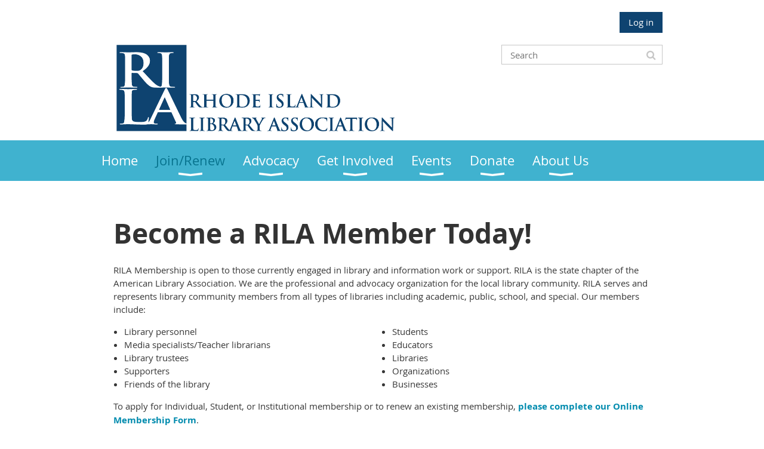

--- FILE ---
content_type: text/html; charset=utf-8
request_url: https://rilibraries.org/membership
body_size: 8051
content:
<!DOCTYPE html>
<!--[if lt IE 7 ]><html lang="en" class="no-js ie6 "><![endif]-->
<!--[if IE 7 ]><html lang="en" class="no-js ie7 "> <![endif]-->
<!--[if IE 8 ]><html lang="en" class="no-js ie8 "> <![endif]-->
<!--[if IE 9 ]><html lang="en" class="no-js ie9 "><![endif]-->
<!--[if (gt IE 9)|!(IE)]><!--><html lang="en" class="no-js "> <!--<![endif]-->
  <head id="Head1">
		<link rel="stylesheet" type="text/css" href="https://kit-pro.fontawesome.com/releases/latest/css/pro.min.css" />
<meta name="viewport" content="width=device-width, initial-scale=1.0">
<link href="https://sf.wildapricot.org/BuiltTheme/whiteboard_maya_blue.v3.0/current/43e3fea9/Styles/combined.css" rel="stylesheet" type="text/css" /><link href="https://rilibraries.org/resources/theme/customStyles.css?t=638411190842670000" rel="stylesheet" type="text/css" /><link href="https://rilibraries.org/resources/theme/user.css?t=638411203420000000" rel="stylesheet" type="text/css" /><link href="https://live-sf.wildapricot.org/WebUI/built9.12.1-8e232c8/scripts/public/react/index-84b33b4.css" rel="stylesheet" type="text/css" /><link href="https://live-sf.wildapricot.org/WebUI/built9.12.1-8e232c8/css/shared/ui/shared-ui-compiled.css" rel="stylesheet" type="text/css" /><script type="text/javascript" language="javascript" id="idJavaScriptEnvironment">var bonaPage_BuildVer='9.12.1-8e232c8';
var bonaPage_AdminBackendUrl = '/admin/';
var bonaPage_StatRes='https://live-sf.wildapricot.org/WebUI/';
var bonaPage_InternalPageType = { isUndefinedPage : false,isWebPage : true,isAdminPage : false,isDialogPage : false,isSystemPage : false,isErrorPage : false,isError404Page : false };
var bonaPage_PageView = { isAnonymousView : true,isMemberView : false,isAdminView : false };
var WidgetMode = 0;
var bonaPage_IsUserAnonymous = true;
var bonaPage_ThemeVer='43e3fea9638411203420000000638411190842670000'; var bonaPage_ThemeId = 'whiteboard_maya_blue.v3.0'; var bonaPage_ThemeVersion = '3.0';
var bonaPage_id='1775935'; version_id='';
if (bonaPage_InternalPageType && (bonaPage_InternalPageType.isSystemPage || bonaPage_InternalPageType.isWebPage) && window.self !== window.top) { var success = true; try { var tmp = top.location.href; if (!tmp) { top.location = self.location; } } catch (err) { try { if (self != top) { top.location = self.location; } } catch (err) { try { if (self != top) { top = self; } success = false; } catch (err) { success = false; } } success = false; } if (!success) { window.onload = function() { document.open('text/html', 'replace'); document.write('<ht'+'ml><he'+'ad></he'+'ad><bo'+'dy><h1>Wrong document context!</h1></bo'+'dy></ht'+'ml>'); document.close(); } } }
try { function waMetricsGlobalHandler(args) { if (WA.topWindow.waMetricsOuterGlobalHandler && typeof(WA.topWindow.waMetricsOuterGlobalHandler) === 'function') { WA.topWindow.waMetricsOuterGlobalHandler(args); }}} catch(err) {}
 try { if (parent && parent.BonaPage) parent.BonaPage.implementBonaPage(window); } catch (err) { }
try { document.write('<style type="text/css"> .WaHideIfJSEnabled, .HideIfJSEnabled { display: none; } </style>'); } catch(err) {}
var bonaPage_WebPackRootPath = 'https://live-sf.wildapricot.org/WebUI/built9.12.1-8e232c8/scripts/public/react/';</script><script type="text/javascript" language="javascript" src="https://live-sf.wildapricot.org/WebUI/built9.12.1-8e232c8/scripts/shared/bonapagetop/bonapagetop-compiled.js" id="idBonaPageTop"></script><script type="text/javascript" language="javascript" src="https://live-sf.wildapricot.org/WebUI/built9.12.1-8e232c8/scripts/public/react/index-84b33b4.js" id="ReactPublicJs"></script><script type="text/javascript" language="javascript" src="https://live-sf.wildapricot.org/WebUI/built9.12.1-8e232c8/scripts/shared/ui/shared-ui-compiled.js" id="idSharedJs"></script><script type="text/javascript" language="javascript" src="https://live-sf.wildapricot.org/WebUI/built9.12.1-8e232c8/General.js" id=""></script><script type="text/javascript" language="javascript" src="https://sf.wildapricot.org/BuiltTheme/whiteboard_maya_blue.v3.0/current/43e3fea9/Scripts/combined.js" id=""></script><title>Rhode Island Library Association - Join/Renew</title>
<meta name="google-site-verification" content="_C6W72Nm6Lf3oE5qDW5kBim6tB2BLz_BZUmusO0VSx8" />
<link rel="apple-touch-icon" sizes="180x180" href="/Resources/Pictures/Favicon/apple-touch-icon.png">
<link rel="shortcut icon" type="image/ico" href="resources/Pictures/logo2.ico" />
<link rel="manifest" href="/Resources/Pictures/Favicon/site.webmanifest">
<link rel="mask-icon" href="/Resources/Pictures/Favicon/safari-pinned-tab.svg" color="#5bbad5">
<link rel="shortcut icon" href="/Resources/Pictures/Favicon/favicon.ico">
<meta name="msapplication-TileColor" content="#2d89ef">
<meta name="msapplication-config" content="/Resources/Pictures/Favicon/browserconfig.xml">
<meta name="theme-color" content="#ffffff"><meta name="apple-itunes-app" content="app-id=1220348450, app-argument="><link rel="search" type="application/opensearchdescription+xml" title="rilibraries.org" href="/opensearch.ashx" /></head>
  <body id="PAGEID_1775935" class="publicContentView LayoutMain">
<div class="mLayout layoutMain state1" id="mLayout">

<script type="text/javascript">
/*
var layoutState = document.getElementById('mLayout');
var rsStateWidth1 = 960;
var rsStateWidth2 = 600;
var rsStateWidth3 = 320;

function SetStateLayout()
{
	var bodyWidth = BonaPage.getInnerWidth();

	layoutState.className = layoutState.className.replace(/\s?state\d+/g,"");

	if( bodyWidth >= rsStateWidth1 )
		layoutState.className += ' state1';
	if( bodyWidth >= rsStateWidth2 && bodyWidth < rsStateWidth1 )
		layoutState.className += ' state2';
	if( bodyWidth < rsStateWidth2 )
		layoutState.className += ' state3';

	// message
	if( !document.getElementById('textWidth') )
	{
		var firstEl = layoutState.getElementsByTagName('div')[0];
		var newDivElem = document.createElement('div');
		newDivElem.id = 'textWidth';
		layoutState.insertBefore(newDivElem, firstEl);
	}
	document.getElementById('textWidth').innerHTML = 'bodyWidth: ' + bodyWidth;
}


jq$(function(){

	SetStateLayout();

	if (window.addEventListener)
	{
		window.addEventListener('resize', function() { SetStateLayout(); }, false);
		window.addEventListener("orientationchange", function() { SetStateLayout(); }, false);
	}

});*/

</script> <!-- header zone -->
		<div class="zoneHeader1">
			<div class="container_12">
				<div class="s1_grid_12 s2_grid_12 s3_grid_12">
<div id="id_Header" data-componentId="Header" class="WaPlaceHolder WaPlaceHolderHeader" style=""><div style=""><div id="id_p4gsxhU" class="WaGadgetFirst WaGadgetLoginButton  gadgetStyleNone" style="" data-componentId="p4gsxhU" ><div class="alignRight">
  <div class="loginBoxLinkContainer">
    <a class="loginBoxLinkButton" href="https://rilibraries.org/Sys/Login">Log in</a>
  </div>
  </div>
</div><div id="id_RxwPEVN" data-componentId="RxwPEVN" class="WaLayoutContainer" style="margin-bottom:10px;"><table cellspacing="0" cellpadding="0" class="WaLayoutTable" style=""><tr data-componentId="RxwPEVN_row" class="WaLayoutRow"><td id="id_UEegCvI" data-componentId="UEegCvI" class="WaLayoutItem" style="width:55%;"><div id="id_4l29rEI" class="WaLayoutPlaceHolder placeHolderContainer" data-componentId="4l29rEI" style=""><div style=""><div id="id_EGLeXLE" class="WaGadgetOnly WaGadgetContent  gadgetStyleNone" style="" data-componentId="EGLeXLE" ><div class="gadgetStyleBody gadgetContentEditableArea" style="" data-editableArea="0" data-areaHeight="auto">
<p><a href="/" title="Home"><img src="/resources/Pictures/RILALogo6.png" alt="" title="" border="0"></a><br></p></div>
</div></div></div></td><td style="" data-componentId="UEegCvI_separator" class="WaLayoutSeparator"><div style="width: inherit;"></div></td><td id="id_oFSwFCQ" data-componentId="oFSwFCQ" class="WaLayoutItem" style="width:45%;"><div id="id_8nXBbe3" class="WaLayoutPlaceHolder placeHolderContainer" data-componentId="8nXBbe3" style=""><div style=""><div id="id_klIz6bT" class="WaGadgetOnly WaGadgetSiteSearch  gadgetStyleNone" style="margin-bottom:10px;" data-componentId="klIz6bT" ><div class="gadgetStyleBody " style=""  data-areaHeight="auto">
<div class="searchBoxOuter alignRight">
	<div class="searchBox">
<form method="post" action="https://rilibraries.org/Sys/Search" id="id_klIz6bT_form" class="generalSearchBox"  data-disableInAdminMode="true">
<span class="searchBoxFieldContainer"><input class="searchBoxField" type="text" name="searchString" id="idid_klIz6bT_searchBox" value="" maxlength="300" autocomplete="off"  placeholder="Search"></span>
<div class="autoSuggestionBox" id="idid_klIz6bT_resultDiv"></div>
</form></div>
	</div>
	<script type="text/javascript">
		(function(){

			function init()
			{
				var model = {};
				model.gadgetId = 'idid_klIz6bT';
				model.searchBoxId = 'idid_klIz6bT_searchBox';
				model.resultDivId = 'idid_klIz6bT_resultDiv';
				model.selectedTypes = '31';
				model.searchTemplate = 'https://rilibraries.org/Sys/Search?q={0}&types={1}&page={2}';
				model.searchActionUrl = '/Sys/Search/DoSearch';
				model.GoToSearchPageTextTemplate = 'Search for &#39;{0}&#39;';
				model.autoSuggest = true;
				var WASiteSearch = new WASiteSearchGadget(model);
			}

			jq$(document).ready(init);
		}) ();
	</script>
</div>
</div></div></div></td></tr></table> </div><div id="id_rECNr9Z" class="WaGadgetLast WaGadgetMenuHorizontal  menuStyle001" style="" data-componentId="rECNr9Z" ><div class="menuBackground"></div>
<div class="menuInner">
	<ul class="firstLevel">
<li class=" ">
	<div class="item">
		<a href="https://rilibraries.org/" title="Home"><span>Home</span></a>
</div>
</li>
	
<li class="sel dir">
	<div class="item">
		<a href="https://rilibraries.org/membership" title="Join/Renew"><span>Join/Renew</span></a>
<ul class="secondLevel">
<li class=" ">
	<div class="item">
		<a href="https://rilibraries.org/student-memberships" title="Student Memberships"><span>Student Memberships</span></a>
</div>
</li>
	
<li class=" ">
	<div class="item">
		<a href="https://rilibraries.org/joint-memberships" title="Joint Membership"><span>Joint Membership</span></a>
</div>
</li>
	
</ul>
</div>
</li>
	
<li class=" dir">
	<div class="item">
		<a href="https://rilibraries.org/advocacy" title="Advocacy"><span>Advocacy</span></a>
<ul class="secondLevel">
<li class=" ">
	<div class="item">
		<a href="https://rilibraries.org/page-1776193" title="2025 Legislative Agenda"><span>2025 Legislative Agenda</span></a>
</div>
</li>
	
<li class=" ">
	<div class="item">
		<a href="https://rilibraries.org/intellectual-freedom" title="Intellectual Freedom"><span>Intellectual Freedom</span></a>
</div>
</li>
	
<li class=" ">
	<div class="item">
		<a href="https://rilibraries.org/NEIFHelpline" title="New England Intellectual Freedom Helpline"><span>New England Intellectual Freedom Helpline</span></a>
</div>
</li>
	
</ul>
</div>
</li>
	
<li class=" dir">
	<div class="item">
		<a href="https://rilibraries.org/Get-Involved" title="Get Involved"><span>Get Involved</span></a>
<ul class="secondLevel">
<li class=" ">
	<div class="item">
		<a href="https://rilibraries.org/committees" title="Committees"><span>Committees</span></a>
</div>
</li>
	
<li class=" dir">
	<div class="item">
		<a href="https://rilibraries.org/mentorship" title="Mentorship Program"><span>Mentorship Program</span></a>
<ul class="secondLevel">
<li class=" ">
	<div class="item">
		<a href="https://rilibraries.org/mentorship-guidelines" title="Mentor/Mentee Guidelines"><span>Mentor/Mentee Guidelines</span></a>
</div>
</li>
	
<li class=" ">
	<div class="item">
		<a href="https://rilibraries.org/nells" title="NELLS"><span>NELLS</span></a>
</div>
</li>
	
</ul>
</div>
</li>
	
<li class=" dir">
	<div class="item">
		<a href="https://rilibraries.org/Sections" title="Sections"><span>Sections</span></a>
<ul class="secondLevel">
<li class=" ">
	<div class="item">
		<a href="https://rilibraries.org/cori" title="Cornucopia of RI (CORI)"><span>Cornucopia of RI (CORI)</span></a>
</div>
</li>
	
<li class=" ">
	<div class="item">
		<a href="https://rilibraries.org/slri" title="School Librarians of RI (SLRI)"><span>School Librarians of RI (SLRI)</span></a>
</div>
</li>
	
</ul>
</div>
</li>
	
<li class=" ">
	<div class="item">
		<a href="https://rilibraries.org/page-1776191" title="Board Vacancies"><span>Board Vacancies</span></a>
</div>
</li>
	
</ul>
</div>
</li>
	
<li class=" dir">
	<div class="item">
		<a href="https://rilibraries.org/Events" title="Events"><span>Events</span></a>
<ul class="secondLevel">
<li class=" dir">
	<div class="item">
		<a href="https://rilibraries.org/page-1776207" title="2026 Annual Conference"><span>2026 Annual Conference</span></a>
<ul class="secondLevel">
<li class=" ">
	<div class="item">
		<a href="https://rilibraries.org/vendors2026" title="2026 Sponsors and Exhibitors"><span>2026 Sponsors and Exhibitors</span></a>
</div>
</li>
	
</ul>
</div>
</li>
	
<li class=" ">
	<div class="item">
		<a href="https://rilibraries.org/RILA-Awards" title="RILA Awards"><span>RILA Awards</span></a>
</div>
</li>
	
</ul>
</div>
</li>
	
<li class=" dir">
	<div class="item">
		<a href="https://rilibraries.org/donate" title="Donate"><span>Donate</span></a>
<ul class="secondLevel">
<li class=" ">
	<div class="item">
		<a href="https://rilibraries.org/rilagiftshop" title="RILA Gift Shop"><span>RILA Gift Shop</span></a>
</div>
</li>
	
</ul>
</div>
</li>
	
<li class=" dir">
	<div class="item">
		<a href="https://rilibraries.org/about" title="About Us"><span>About Us</span></a>
<ul class="secondLevel">
<li class=" ">
	<div class="item">
		<a href="https://rilibraries.org/Administration" title="Administration"><span>Administration</span></a>
</div>
</li>
	
<li class=" ">
	<div class="item">
		<a href="https://rilibraries.org/Board-Meetings" title="Board Meetings"><span>Board Meetings</span></a>
</div>
</li>
	
<li class=" ">
	<div class="item">
		<a href="https://rilibraries.org/bulletin" title="RILA Bulletin"><span>RILA Bulletin</span></a>
</div>
</li>
	
<li class=" ">
	<div class="item">
		<a href="https://rilibraries.org/blog" title="News Archive &amp; Blog"><span>News Archive &amp; Blog</span></a>
</div>
</li>
	
<li class=" ">
	<div class="item">
		<a href="https://rilibraries.org/Listserv" title="Listserv"><span>Listserv</span></a>
</div>
</li>
	
<li class=" ">
	<div class="item">
		<a href="https://rilibraries.org/Scholarship-Fund" title="De Johnson Scholarship Fund"><span>De Johnson Scholarship Fund</span></a>
</div>
</li>
	
<li class=" ">
	<div class="item">
		<a href="https://rilibraries.org/strategic-plan" title="Strategic Plan"><span>Strategic Plan</span></a>
</div>
</li>
	
<li class=" ">
	<div class="item">
		<a href="https://rilibraries.org/bylaws" title="Bylaws"><span>Bylaws</span></a>
</div>
</li>
	
<li class=" ">
	<div class="item">
		<a href="https://rilibraries.org/RILA-History" title="RILA History"><span>RILA History</span></a>
</div>
</li>
	
</ul>
</div>
</li>
	
</ul>
</div>

<script type="text/javascript">
	jq$(function()
	{
		var gadgetHorMenu = jq$('#id_rECNr9Z'),
			gadgetHorMenuContainer = gadgetHorMenu.find('.menuInner'),
			firstLevelMenu = gadgetHorMenu.find('ul.firstLevel'),
			holderInitialMenu = firstLevelMenu.children(),
			outsideItems = null,
			phantomElement = '<li class="phantom"><div class="item"><a href="#"><span>&#x2261;</span></a><ul class="secondLevel"></ul></div></li>',
			placeHolder = gadgetHorMenu.parents('.WaLayoutPlaceHolder'),
			placeHolderId = placeHolder && placeHolder.attr('data-componentId'),
			mobileState = false,
			rsStateWidth2 = 617,
			isTouchSupported = !!(('ontouchstart' in window) || (window.DocumentTouch && document instanceof DocumentTouch) || (navigator.msPointerEnabled && navigator.msMaxTouchPoints));


		function resizeMenu()
		{
			var i,
				len,
				fitMenuWidth = 0,
				menuItemPhantomWidth = 80;

			// background track
			gadgetHorMenu.find('.menuBackground').css(
			{
				'width': jq$('body').width(),
				'left': ( ( jq$('body').width() - gadgetHorMenu.width() ) * -0.5 )
			});

			firstLevelMenu.html( holderInitialMenu).removeClass('adapted').css({ width: 'auto' }); // restore initial menu

			if( !gadgetHorMenuContainer.find('.menuButton').size() )
			{
				gadgetHorMenuContainer.prepend('<div class="menuButton"></div>');

				gadgetHorMenuContainer.find('.menuButton').on("click",function()
				{
					gadgetHorMenuContainer.find('ul.firstLevel').toggle();
					return false;
				});

				jq$('body').on("click",function()
				{
					if( mobileState )
						gadgetHorMenuContainer.find('ul.firstLevel').hide();
				});
			}

			// for state 3
			if( jq$(window).width() < rsStateWidth2 && mobileState == false )
			{
				gadgetHorMenuContainer.find('ul.firstLevel').attr('style','');
				mobileState = true;

				return false;
			}

			if( jq$(window).width() >= rsStateWidth2 )
			{
				gadgetHorMenuContainer.find('ul.firstLevel').attr('style','');
				mobileState = false;
			}


			if( firstLevelMenu.width() > gadgetHorMenuContainer.width() ) // if menu oversize
			{
				menuItemPhantomWidth = firstLevelMenu.addClass('adapted').append( phantomElement).children('.phantom').width();

				for( i = 0, len = holderInitialMenu.size(); i <= len; i++ )
				{
					fitMenuWidth += jq$( holderInitialMenu.get(i) ).width();

					if( fitMenuWidth + menuItemPhantomWidth > gadgetHorMenuContainer.width() )
					{
						outsideItems = firstLevelMenu.children(':gt('+(i-1)+'):not(.phantom)').remove();
						firstLevelMenu.find('.phantom > .item > ul').append( outsideItems);
						break;
					}
				}
				gadgetHorMenu.find('.phantom > .item > a').click(function(){ return false; });
			}

			disableFirstTouch();

			firstLevelMenu.css( 'width', '' ); // restore initial menu width
			firstLevelMenu.children().removeClass('last-child').eq(-1).addClass('last-child'); // add last-child mark
		}

		resizeMenu();

		jq$(window).resize(function()
		{
			resizeMenu();
		});

		jq$(window).load(function(){
			resizeMenu();
		});

		function onLayoutColumnResized(sender, args)
		{
			args = args || {};

			if (placeHolderId && (placeHolderId == args.leftColPlaceHolderId || placeHolderId == args.rightColPlaceHolderId))
			{
				resizeMenu();
			}
		}

		BonaPage.addPageStateHandler(BonaPage.PAGE_PARSED, function() { WA.Gadgets.LayoutColumnResized.addHandler(onLayoutColumnResized); });
		BonaPage.addPageStateHandler(BonaPage.PAGE_UNLOADED, function() { WA.Gadgets.LayoutColumnResized.removeHandler(onLayoutColumnResized); });


        function disableFirstTouch()
        {
          if (!isTouchSupported) return;


          jq$('#id_rECNr9Z').find('.menuInner li.dir > .item > a').on( 'click', function(event)
          {
            if( !this.touchCounter )
              this.touchCounter = 0;

            if( this.touchCounter >= 1 )
            {
              this.touchCounter = 0;
              return true;
            }
            this.touchCounter++;

            if (!mobileState)
            {
              WA.stopEventDefault(event);
            }
          });

          jq$('#id_rECNr9Z').find('.menuInner li.dir > .item > a').on( 'mouseout', function(event)
          {
            if( !this.touchCounter )
              this.touchCounter = 0;
            this.touchCounter = 0;
          });
        }

        disableFirstTouch();

	});
</script></div></div>
</div></div>
			</div>
		</div>
		<div class="zoneHeader2">
			<div class="container_12">
				<div class="s1_grid_12 s2_grid_12 s3_grid_12">
</div>
			</div>
		</div>
		<div class="zoneHeader3">
			<div class="container_12">
				<div class="s1_grid_12 s2_grid_12 s3_grid_12">
</div>
			</div>
		</div>
		<div class="zoneHeader4">
			<div class="container_12">
				<div class="s1_grid_12 s2_grid_12 s3_grid_12">
</div>
			</div>
		</div>
		<!-- /header zone -->

<!-- content zone -->
	<div class="zoneContent">
		<div class="container_12">
			<div class="s1_grid_12 s2_grid_12 s3_grid_12">
<div id="id_Content" data-componentId="Content" class="WaPlaceHolder WaPlaceHolderContent" style=""><div style=""><div id="id_k3z9ETc" class="WaGadgetOnly WaGadgetContent  gadgetStyleNone" style="" data-componentId="k3z9ETc" ><div class="gadgetStyleBody gadgetContentEditableArea" style="padding-top:20px;padding-right:20px;padding-bottom:20px;padding-left:20px;" data-editableArea="0" data-areaHeight="auto">
<h1>Become a RILA Member Today!</h1>

<p>RILA Membership is open to those currently engaged in library and information work or support. RILA is the state chapter of the American Library Association. We are the professional and advocacy organization for the local library community. RILA serves and represents library community members from all types of libraries including academic, public, school, and special. Our members include:</p>

<ul style="columns: 2; -webkit-columns: 2; -moz-columns: 2;">
  <li>Library personnel</li>

  <li>Media specialists/Teacher librarians</li>

  <li>Library trustees</li>

  <li>Supporters</li>

  <li>Friends of the library</li>

  <li>Students</li>

  <li>Educators</li>

  <li>Libraries</li>

  <li>Organizations</li>

  <li>Businesses</li>
</ul>

<p>To apply for Individual, Student, or Institutional membership or to renew an existing membership, <strong><a href="/membership-form">please complete our Online Membership Form</a></strong>.</p>

<p align="center"><a href="/membership-form" style="background-color: #0e4370; border: medium none; color: #fff; font-weight: 600; padding: 8px 16px; letter-spacing: 0.5px; text-decoration: none; display: inline-block; font-size: 16px; border-radius: 4px; clear: both;" target="_blank" rel="noopener" align="center">Join RILA Today!</a></p>

<h2>Types and Costs of Membership</h2>

<h3>Individual Membership</h3>

<ul>
  <li>Trustee, Student, Retired, or Supporter = $15.00</li>

  <li>Salary Under $15,000 = $15.00</li>

  <li>Salary between $15,000 - $19,999 = $25.00</li>

  <li>Salary between $20,000 - $29,999 = $30.00</li>

  <li>Salary between $30,000 - $49,000 = $35.00</li>

  <li>Salary between $50,000 - $69,000 = $60.00</li>

  <li>Salary between $70,000 - $89,999 = $75.00</li>

  <li>Salary Over $90,000 = $90.00</li>
</ul>

<h3>Student Membership</h3>

<ul>
  <li>Students can join both RILA and ALA for one low price of $42. <a href="https://www.ala.org/aboutala/joint-membership-program" target="_blank">Fill out ALA's joint membership form online.</a></li>

  <li><a href="http://www.ala.org/aboutala/sites/ala.org.aboutala/files/content/affiliates/chapters/student/jointmembership/Brochures2019/Rhode%20Island%20Library%20Association_FY19.pdf" target="_blank">Download the Brochure for more information.</a></li>
</ul>

<h3>Institutional Membership</h3><p><em><strong>(note: an Institutional Membership does not constitute a personal membership to RILA for any member; no individual privileges shall be afforded to Institutions)</strong></em></p>

<ul>
  <li>Bronze Membership = $75: Send up to 2 non-members to conference under membership rate</li>

  <li>Silver Membership = $100: Send up to 3 non-members to conference under membership rate</li>

  <li>Gold Membership = $150: Send up to 5 non-members to conference under membership rate</li>

  <li>Friends Groups/Boards of Trustees Membership = $25</li>
</ul>

<h3>Joint Membership with NELA</h3>

<ul>
  <li>RILA offers a joint membership with the New England Library Association (NELA) - <a href="/joint-memberships">Learn more about the Joint Membership!</a></li>
</ul>

<h3>RILA Section Memberships&nbsp;</h3>

<p>RILA is proud to offer Section Memberships to the <a href="/slri" target="_blank">School Librarians of Rhode Island (SLRI)</a>. You can join this Section when you <a href="/membership-form" target="_blank">apply for or renew your RILA membership</a>.</p>

<ul><li>School Librarians of Rhode Island (SLRI): $20</li>
</ul>

<h2>Benefits of Membership</h2>

<p><strong><font color="#FF6C00">**************</font></strong></p>

<p><strong><font color="#FF6C00">*NEW*</font></strong></p>

<ul>
  <li><strong><font color="#FF6C00">Active RILA Members will receive a 10% discount on all "Reading with Robin" and "Cardigan Connection" ticketed events! Please visit <a href="/page-1776194" target="_blank">this page</a> for details (Member login required)&nbsp;</font></strong></li>

  <li><font color="#FF6C00"><strong>Show your card and save!&nbsp; RILA members receive discounts <a href="/page-1776194" target="_blank">at the following bookstores</a> (Member login required to view &amp; print your Membership card, or save to your phone)</strong></font></li>
</ul>

<p><strong><font color="#FF6C00">**************</font></strong></p>

<ul>
  <li>Also:</li>

  <li>A subscription to the RILA Bulletin, which features articles on library news, issues, and developments in Rhode Island and surrounding New England library communities</li>

  <li>A subscription to the RILA LISTSERV, through which members can carry out discussions and share ideas, questions, and concerns with other RILA members</li>

  <li>A discounted registration fee for the RILA Annual Conference, which educates and motivates members by presenting speakers, discussions, and workshops on diverse topics</li>

  <li>Voting rights</li>

  <li>The opportunity to become active on RILA Committees, which address a variety of library-related issues and concerns</li>

  <li>Networking: the chance to interact with others who have similar interests and concerns about libraries, and meet notable librarians, information and media specialists, educators, and authors</li>
</ul>

<h3>Benefits of institutional memberships include:</h3>

<ul>
  <li>A subscription to the RILA Bulletin in electronic format</li>

  <li>A discounted registration fee for up to five (5) non-members to the RILA Annual Conference at the member rate</li>
</ul>

<p><em>Note: The privileges of membership shall be forfeited if dues are not received within 2 months of renewal date.</em></p></div>
</div></div>
</div></div>
		</div>
	</div>
	<!-- /content zone -->

<!-- footer zone -->
		<div class="zoneFooter1">
			<div class="container_12">
				<div class="s1_grid_12 s2_grid_12 s3_grid_12">
</div>
			</div>
		</div>
		<div class="zoneFooter2">
			<div class="container_12">
				<div class="s1_grid_12 s2_grid_12 s3_grid_12">
</div>
			</div>
		</div>
		<div class="zoneFooter3">
			<div class="container_12">
				<div class="s1_grid_12 s2_grid_12 s3_grid_12">
<div id="id_Footer2" data-componentId="Footer2" class="WaPlaceHolder WaPlaceHolderFooter2" style=""><div style="padding-bottom:10px;"><div id="id_aIMCh5T" class="WaGadgetOnly WaGadgetContent  gadgetStyleNone" style="" data-componentId="aIMCh5T" ><div class="gadgetStyleBody gadgetContentEditableArea" style="" data-editableArea="0" data-areaHeight="auto">
<p align="right"><font style="font-size: 12px;"><font style="">"Rhode Island Library Association" is a 501(c)(3) non-profit organization. Rhode Island Library Association, </font>P.O. Box 6765, Providence, RI 02940</font></p></div>
</div></div>
</div></div>
<div class="s1_grid_12 s2_grid_12 s3_grid_12">
<div id="idFooterPoweredByContainer">
	<span id="idFooterPoweredByWA">
Powered by <a href="http://www.wildapricot.com" target="_blank">Wild Apricot</a> Membership Software</span>
</div>
</div>
</div>
		</div>
		<!-- /footer zone -->

<div id="idCustomJsContainer" class="cnCustomJsContainer">
<script type="text/javascript">
try
{
    
  var protocol = document.location.protocol == "https:" ? "https" : "http";
  var z = document.createElement("script");
  z.type = "text/javascript";
  z.src = protocol + "://s.zkcdn.net/ados.js";
  z.async = true;
  var s = document.getElementsByTagName("script")[0];
  s.parentNode.insertBefore(z,s);

}
catch(err)
{}</script>

<!-- Google tag (gtag.js) -->
<script async src="https://www.googletagmanager.com/gtag/js?id=G-0YT29839BS">
try
{
    
}
catch(err)
{}</script>
<script>
try
{
    
  window.dataLayer = window.dataLayer || [];
  function gtag(){dataLayer.push(arguments);}
  gtag('js', new Date());

  gtag('config', 'G-0YT29839BS');

}
catch(err)
{}</script>
</div>
</div></body>
</html>
<script type="text/javascript">if (window.BonaPage && BonaPage.setPageState) { BonaPage.setPageState(BonaPage.PAGE_PARSED); }</script>

--- FILE ---
content_type: text/css
request_url: https://rilibraries.org/resources/theme/user.css?t=638411203420000000
body_size: 1249
content:
#idContentContainer{width:90%; margin: 0 5%;}

a {text-decoration:none;color:#668CC8;}

body.LayoutPlain {background:url('http://rila.wildapricot.org:80/resources/Pictures/rilabg.png') repeat-x top left;background-size:100px 430px;font-size:15px;}
.cnMainContainer .cnContentContainer {background:none;}

#idPrimaryContentBlock1Content {border:1px solid #ddd;border-top:0;-webkit-box-shadow: 0px 3px 5px 2px rgba(0,0,0,0.2);-moz-box-shadow: 0px 3px 5px 2px rgba(0,0,0,0.2);box-shadow: 0px 3px 5px 2px rgba(0,0,0,0.2);}

h2 {color: #0E4370}



.WaGadgetSiteMap {}
.WaGadgetSiteMap li {list-style-type:none;list-style-image:none;}
.WaGadgetSiteMap a {padding:3px 5px;border-bottom:1px dotted #ccc;display:block;}
.WaGadgetSiteMap ul {margin:0;padding:0;}
.WaGadgetSiteMap .level2plus {padding-left:20px;}

.WaGadgetBlog {padding:20px;box-sizing:border-box;}


ul.dropdown {}
ul.dropdown {background:#fff !important;}
ul.dropdown li {font-size:12px !important;height:auto;}
ul.dropdown a {color:#4d4d4d !important;font-size:14px !important;}
ul.dropdown li span {padding:8px 12px;}
ul.dropdown li, ul.dropdown li a, ul.dropdown li a span, ul.dropdown ul li a span {font-weight:normal;}
ul.dropdown #id_dmKdDcp {text-align:left !important;}

ul.dropdown > li.dir > .itemContainer > span {background-image:none;}

ul.dropdown li, ul.dropdown span, ul.dropdown a {text-align:left !important;}

ul.dropdown li span {background:#fff;}

ul.dropdown li {color:#4d4d4d;}

ul.dropdown li.hover, ul.dropdown li:hover {background:#fff;color:#4d4d4d;}

ul.dropdown ul {background:#3D96A5;padding:10px 2px;}
ul.dropdown ul ul {background:#3D96A5;padding:10px 2px;}

ul.dropdown ul a {padding:6px 5px;}
ul.dropdown ul ul a {padding:6px 5px;}

.WaGadgetNavigationLinks ul.orientationHorizontal > li + li::before {padding:0 .2em !important;}

#id_4k5GoFP {background:#3D96A5;color:#fff;}
#id_4k5GoFP a {color:#fff;}
#id_4k5GoFP .b3 {padding:0;}

#id_dmKdDcp {text-align:right;vertical-align:middle;font-size:1.4em;color:#fff;}
#id_dmKdDcp a {}

.top-menu {text-align:right;}


.artBoxContainerType-gadgetStyle001 .artBoxGeneralInnerContainer .artBoxTitleContainer .artBoxTitleInnerContainer .b2 {background:#fff;}

.artBoxContainerType-gadgetStyle001 .artBoxGeneralInnerContainer .artBoxTitleContainer .artBoxTitleInnerContainer .artBoxInner h4 {font-size:22px;color:#3d96a5;margin-top:13px;background:#f2f2f2;padding:8px 10px;}

.artBoxContainerType-gadgetStyle001 .artBoxGeneralInnerContainer .artBoxTitleContainer .artBoxTitleInnerContainer .artBoxInner {padding:10px 0;}

.artBoxContainerType-gadgetStyle001 .artBoxGeneralInnerContainer .artBoxContentInnerContainer .b1 {border:0;}

.artBoxContainerType-gadgetStyle001 .artBoxGeneralInnerContainer .artBoxContentInnerContainer .artBoxInner .moduleSeparator {background:none;border-bottom:1px dotted #ccc;}

.links-title {font-size:22px;color:#3d96a5;margin-top:25px;background:#f2f2f2;padding:7px 10px;font-weight:normal;}

#id_xxd3P3s > div > a.loginBoxChangePassword, #id_xxd3P3s > div > a.loginBoxLogout {
color: gray; font-size:12px;
}

#library-day-libraries{
    font-size: 14px;
    border: 5px solid #660033;
    padding: 8px;
}

.WaGadgetAuthorizationRequired .openAuthFormContainer { display: none !important;
}

#socialLoginContainer, #idSocialLoginContainer { 
    display: none !important;
} 

input {
    background:#0e4370;
    color:#fff;
}

input:hover {
    background:#40b2cf
}